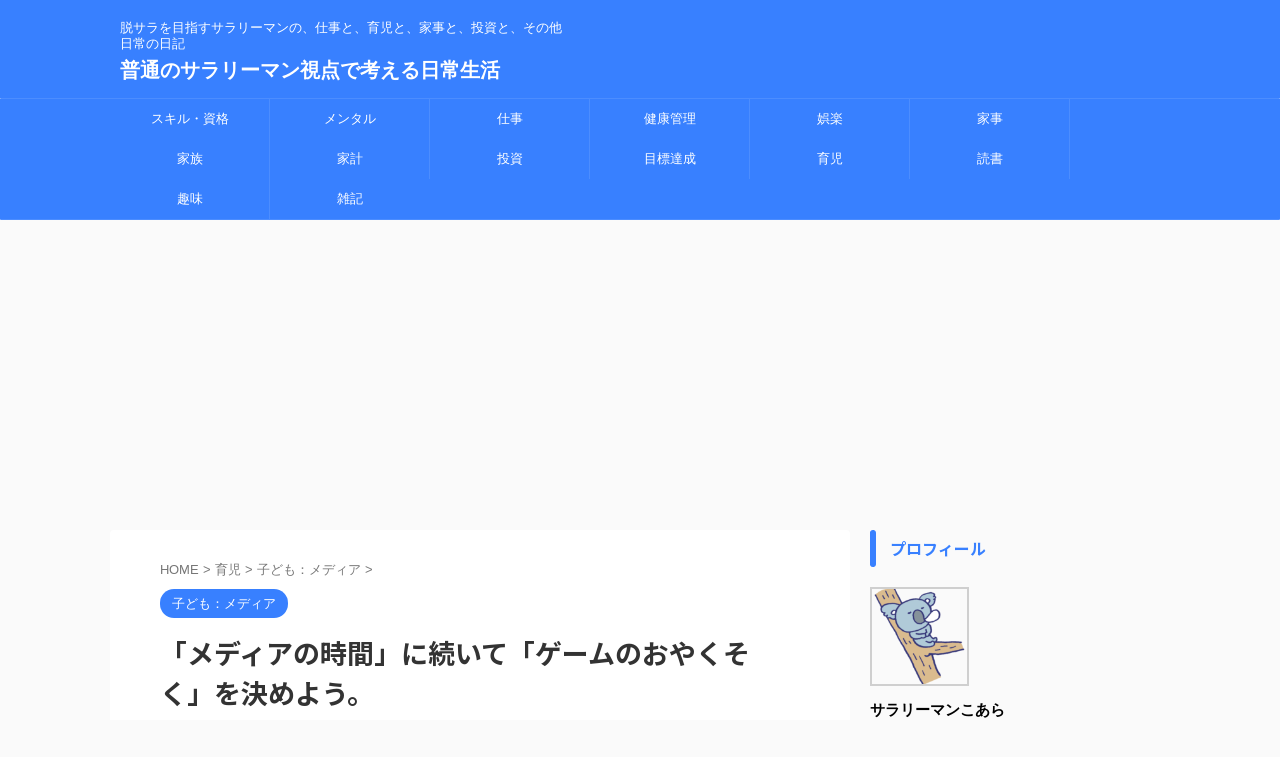

--- FILE ---
content_type: text/html; charset=UTF-8
request_url: https://www.w-father.net/2021/08/24/child-75/
body_size: 20842
content:

<!DOCTYPE html>
<!--[if lt IE 7]>
<html class="ie6" lang="ja"> <![endif]-->
<!--[if IE 7]>
<html class="i7" lang="ja"> <![endif]-->
<!--[if IE 8]>
<html class="ie" lang="ja"> <![endif]-->
<!--[if gt IE 8]><!-->
<html lang="ja" class="s-navi-search-overlay ">
	<!--<![endif]-->
	<head prefix="og: http://ogp.me/ns# fb: http://ogp.me/ns/fb# article: http://ogp.me/ns/article#">
				<meta charset="UTF-8" >
		<meta name="viewport" content="width=device-width,initial-scale=1.0,user-scalable=no,viewport-fit=cover">
		<meta name="format-detection" content="telephone=no" >
		<meta name="referrer" content="no-referrer-when-downgrade"/>

		
		<link rel="alternate" type="application/rss+xml" title="普通のサラリーマン視点で考える日常生活 RSS Feed" href="https://www.w-father.net/feed/" />
		<link rel="pingback" href="https://www.w-father.net/xmlrpc.php" >
		<!--[if lt IE 9]>
		<script src="https://www.w-father.net/wp-content/themes/affinger/js/html5shiv.js"></script>
		<![endif]-->
				<meta name='robots' content='max-image-preview:large' />
	<style>img:is([sizes="auto" i], [sizes^="auto," i]) { contain-intrinsic-size: 3000px 1500px }</style>
	<title>「メディアの時間」に続いて「ゲームのおやくそく」を決めよう。 - 普通のサラリーマン視点で考える日常生活</title>
<link rel='dns-prefetch' href='//ajax.googleapis.com' />
<link rel='dns-prefetch' href='//www.googletagmanager.com' />
<script type="text/javascript">
/* <![CDATA[ */
window._wpemojiSettings = {"baseUrl":"https:\/\/s.w.org\/images\/core\/emoji\/16.0.1\/72x72\/","ext":".png","svgUrl":"https:\/\/s.w.org\/images\/core\/emoji\/16.0.1\/svg\/","svgExt":".svg","source":{"concatemoji":"https:\/\/www.w-father.net\/wp-includes\/js\/wp-emoji-release.min.js?ver=6.8.2"}};
/*! This file is auto-generated */
!function(s,n){var o,i,e;function c(e){try{var t={supportTests:e,timestamp:(new Date).valueOf()};sessionStorage.setItem(o,JSON.stringify(t))}catch(e){}}function p(e,t,n){e.clearRect(0,0,e.canvas.width,e.canvas.height),e.fillText(t,0,0);var t=new Uint32Array(e.getImageData(0,0,e.canvas.width,e.canvas.height).data),a=(e.clearRect(0,0,e.canvas.width,e.canvas.height),e.fillText(n,0,0),new Uint32Array(e.getImageData(0,0,e.canvas.width,e.canvas.height).data));return t.every(function(e,t){return e===a[t]})}function u(e,t){e.clearRect(0,0,e.canvas.width,e.canvas.height),e.fillText(t,0,0);for(var n=e.getImageData(16,16,1,1),a=0;a<n.data.length;a++)if(0!==n.data[a])return!1;return!0}function f(e,t,n,a){switch(t){case"flag":return n(e,"\ud83c\udff3\ufe0f\u200d\u26a7\ufe0f","\ud83c\udff3\ufe0f\u200b\u26a7\ufe0f")?!1:!n(e,"\ud83c\udde8\ud83c\uddf6","\ud83c\udde8\u200b\ud83c\uddf6")&&!n(e,"\ud83c\udff4\udb40\udc67\udb40\udc62\udb40\udc65\udb40\udc6e\udb40\udc67\udb40\udc7f","\ud83c\udff4\u200b\udb40\udc67\u200b\udb40\udc62\u200b\udb40\udc65\u200b\udb40\udc6e\u200b\udb40\udc67\u200b\udb40\udc7f");case"emoji":return!a(e,"\ud83e\udedf")}return!1}function g(e,t,n,a){var r="undefined"!=typeof WorkerGlobalScope&&self instanceof WorkerGlobalScope?new OffscreenCanvas(300,150):s.createElement("canvas"),o=r.getContext("2d",{willReadFrequently:!0}),i=(o.textBaseline="top",o.font="600 32px Arial",{});return e.forEach(function(e){i[e]=t(o,e,n,a)}),i}function t(e){var t=s.createElement("script");t.src=e,t.defer=!0,s.head.appendChild(t)}"undefined"!=typeof Promise&&(o="wpEmojiSettingsSupports",i=["flag","emoji"],n.supports={everything:!0,everythingExceptFlag:!0},e=new Promise(function(e){s.addEventListener("DOMContentLoaded",e,{once:!0})}),new Promise(function(t){var n=function(){try{var e=JSON.parse(sessionStorage.getItem(o));if("object"==typeof e&&"number"==typeof e.timestamp&&(new Date).valueOf()<e.timestamp+604800&&"object"==typeof e.supportTests)return e.supportTests}catch(e){}return null}();if(!n){if("undefined"!=typeof Worker&&"undefined"!=typeof OffscreenCanvas&&"undefined"!=typeof URL&&URL.createObjectURL&&"undefined"!=typeof Blob)try{var e="postMessage("+g.toString()+"("+[JSON.stringify(i),f.toString(),p.toString(),u.toString()].join(",")+"));",a=new Blob([e],{type:"text/javascript"}),r=new Worker(URL.createObjectURL(a),{name:"wpTestEmojiSupports"});return void(r.onmessage=function(e){c(n=e.data),r.terminate(),t(n)})}catch(e){}c(n=g(i,f,p,u))}t(n)}).then(function(e){for(var t in e)n.supports[t]=e[t],n.supports.everything=n.supports.everything&&n.supports[t],"flag"!==t&&(n.supports.everythingExceptFlag=n.supports.everythingExceptFlag&&n.supports[t]);n.supports.everythingExceptFlag=n.supports.everythingExceptFlag&&!n.supports.flag,n.DOMReady=!1,n.readyCallback=function(){n.DOMReady=!0}}).then(function(){return e}).then(function(){var e;n.supports.everything||(n.readyCallback(),(e=n.source||{}).concatemoji?t(e.concatemoji):e.wpemoji&&e.twemoji&&(t(e.twemoji),t(e.wpemoji)))}))}((window,document),window._wpemojiSettings);
/* ]]> */
</script>
<style id='wp-emoji-styles-inline-css' type='text/css'>

	img.wp-smiley, img.emoji {
		display: inline !important;
		border: none !important;
		box-shadow: none !important;
		height: 1em !important;
		width: 1em !important;
		margin: 0 0.07em !important;
		vertical-align: -0.1em !important;
		background: none !important;
		padding: 0 !important;
	}
</style>
<link rel='stylesheet' id='wp-block-library-css' href='https://www.w-father.net/wp-includes/css/dist/block-library/style.min.css?ver=6.8.2' type='text/css' media='all' />
<style id='classic-theme-styles-inline-css' type='text/css'>
/*! This file is auto-generated */
.wp-block-button__link{color:#fff;background-color:#32373c;border-radius:9999px;box-shadow:none;text-decoration:none;padding:calc(.667em + 2px) calc(1.333em + 2px);font-size:1.125em}.wp-block-file__button{background:#32373c;color:#fff;text-decoration:none}
</style>
<style id='global-styles-inline-css' type='text/css'>
:root{--wp--preset--aspect-ratio--square: 1;--wp--preset--aspect-ratio--4-3: 4/3;--wp--preset--aspect-ratio--3-4: 3/4;--wp--preset--aspect-ratio--3-2: 3/2;--wp--preset--aspect-ratio--2-3: 2/3;--wp--preset--aspect-ratio--16-9: 16/9;--wp--preset--aspect-ratio--9-16: 9/16;--wp--preset--color--black: #000000;--wp--preset--color--cyan-bluish-gray: #abb8c3;--wp--preset--color--white: #ffffff;--wp--preset--color--pale-pink: #f78da7;--wp--preset--color--vivid-red: #cf2e2e;--wp--preset--color--luminous-vivid-orange: #ff6900;--wp--preset--color--luminous-vivid-amber: #fcb900;--wp--preset--color--light-green-cyan: #eefaff;--wp--preset--color--vivid-green-cyan: #00d084;--wp--preset--color--pale-cyan-blue: #8ed1fc;--wp--preset--color--vivid-cyan-blue: #0693e3;--wp--preset--color--vivid-purple: #9b51e0;--wp--preset--color--soft-red: #e92f3d;--wp--preset--color--light-grayish-red: #fdf0f2;--wp--preset--color--vivid-yellow: #ffc107;--wp--preset--color--very-pale-yellow: #fffde7;--wp--preset--color--very-light-gray: #fafafa;--wp--preset--color--very-dark-gray: #313131;--wp--preset--color--original-color-a: #43a047;--wp--preset--color--original-color-b: #795548;--wp--preset--color--original-color-c: #ec407a;--wp--preset--color--original-color-d: #9e9d24;--wp--preset--gradient--vivid-cyan-blue-to-vivid-purple: linear-gradient(135deg,rgba(6,147,227,1) 0%,rgb(155,81,224) 100%);--wp--preset--gradient--light-green-cyan-to-vivid-green-cyan: linear-gradient(135deg,rgb(122,220,180) 0%,rgb(0,208,130) 100%);--wp--preset--gradient--luminous-vivid-amber-to-luminous-vivid-orange: linear-gradient(135deg,rgba(252,185,0,1) 0%,rgba(255,105,0,1) 100%);--wp--preset--gradient--luminous-vivid-orange-to-vivid-red: linear-gradient(135deg,rgba(255,105,0,1) 0%,rgb(207,46,46) 100%);--wp--preset--gradient--very-light-gray-to-cyan-bluish-gray: linear-gradient(135deg,rgb(238,238,238) 0%,rgb(169,184,195) 100%);--wp--preset--gradient--cool-to-warm-spectrum: linear-gradient(135deg,rgb(74,234,220) 0%,rgb(151,120,209) 20%,rgb(207,42,186) 40%,rgb(238,44,130) 60%,rgb(251,105,98) 80%,rgb(254,248,76) 100%);--wp--preset--gradient--blush-light-purple: linear-gradient(135deg,rgb(255,206,236) 0%,rgb(152,150,240) 100%);--wp--preset--gradient--blush-bordeaux: linear-gradient(135deg,rgb(254,205,165) 0%,rgb(254,45,45) 50%,rgb(107,0,62) 100%);--wp--preset--gradient--luminous-dusk: linear-gradient(135deg,rgb(255,203,112) 0%,rgb(199,81,192) 50%,rgb(65,88,208) 100%);--wp--preset--gradient--pale-ocean: linear-gradient(135deg,rgb(255,245,203) 0%,rgb(182,227,212) 50%,rgb(51,167,181) 100%);--wp--preset--gradient--electric-grass: linear-gradient(135deg,rgb(202,248,128) 0%,rgb(113,206,126) 100%);--wp--preset--gradient--midnight: linear-gradient(135deg,rgb(2,3,129) 0%,rgb(40,116,252) 100%);--wp--preset--font-size--small: .8em;--wp--preset--font-size--medium: 20px;--wp--preset--font-size--large: 1.5em;--wp--preset--font-size--x-large: 42px;--wp--preset--font-size--st-regular: 1em;--wp--preset--font-size--huge: 3em;--wp--preset--spacing--20: 0.44rem;--wp--preset--spacing--30: 0.67rem;--wp--preset--spacing--40: 1rem;--wp--preset--spacing--50: 1.5rem;--wp--preset--spacing--60: 2.25rem;--wp--preset--spacing--70: 3.38rem;--wp--preset--spacing--80: 5.06rem;--wp--preset--shadow--natural: 6px 6px 9px rgba(0, 0, 0, 0.2);--wp--preset--shadow--deep: 12px 12px 50px rgba(0, 0, 0, 0.4);--wp--preset--shadow--sharp: 6px 6px 0px rgba(0, 0, 0, 0.2);--wp--preset--shadow--outlined: 6px 6px 0px -3px rgba(255, 255, 255, 1), 6px 6px rgba(0, 0, 0, 1);--wp--preset--shadow--crisp: 6px 6px 0px rgba(0, 0, 0, 1);}:where(.is-layout-flex){gap: 0.5em;}:where(.is-layout-grid){gap: 0.5em;}body .is-layout-flex{display: flex;}.is-layout-flex{flex-wrap: wrap;align-items: center;}.is-layout-flex > :is(*, div){margin: 0;}body .is-layout-grid{display: grid;}.is-layout-grid > :is(*, div){margin: 0;}:where(.wp-block-columns.is-layout-flex){gap: 2em;}:where(.wp-block-columns.is-layout-grid){gap: 2em;}:where(.wp-block-post-template.is-layout-flex){gap: 1.25em;}:where(.wp-block-post-template.is-layout-grid){gap: 1.25em;}.has-black-color{color: var(--wp--preset--color--black) !important;}.has-cyan-bluish-gray-color{color: var(--wp--preset--color--cyan-bluish-gray) !important;}.has-white-color{color: var(--wp--preset--color--white) !important;}.has-pale-pink-color{color: var(--wp--preset--color--pale-pink) !important;}.has-vivid-red-color{color: var(--wp--preset--color--vivid-red) !important;}.has-luminous-vivid-orange-color{color: var(--wp--preset--color--luminous-vivid-orange) !important;}.has-luminous-vivid-amber-color{color: var(--wp--preset--color--luminous-vivid-amber) !important;}.has-light-green-cyan-color{color: var(--wp--preset--color--light-green-cyan) !important;}.has-vivid-green-cyan-color{color: var(--wp--preset--color--vivid-green-cyan) !important;}.has-pale-cyan-blue-color{color: var(--wp--preset--color--pale-cyan-blue) !important;}.has-vivid-cyan-blue-color{color: var(--wp--preset--color--vivid-cyan-blue) !important;}.has-vivid-purple-color{color: var(--wp--preset--color--vivid-purple) !important;}.has-black-background-color{background-color: var(--wp--preset--color--black) !important;}.has-cyan-bluish-gray-background-color{background-color: var(--wp--preset--color--cyan-bluish-gray) !important;}.has-white-background-color{background-color: var(--wp--preset--color--white) !important;}.has-pale-pink-background-color{background-color: var(--wp--preset--color--pale-pink) !important;}.has-vivid-red-background-color{background-color: var(--wp--preset--color--vivid-red) !important;}.has-luminous-vivid-orange-background-color{background-color: var(--wp--preset--color--luminous-vivid-orange) !important;}.has-luminous-vivid-amber-background-color{background-color: var(--wp--preset--color--luminous-vivid-amber) !important;}.has-light-green-cyan-background-color{background-color: var(--wp--preset--color--light-green-cyan) !important;}.has-vivid-green-cyan-background-color{background-color: var(--wp--preset--color--vivid-green-cyan) !important;}.has-pale-cyan-blue-background-color{background-color: var(--wp--preset--color--pale-cyan-blue) !important;}.has-vivid-cyan-blue-background-color{background-color: var(--wp--preset--color--vivid-cyan-blue) !important;}.has-vivid-purple-background-color{background-color: var(--wp--preset--color--vivid-purple) !important;}.has-black-border-color{border-color: var(--wp--preset--color--black) !important;}.has-cyan-bluish-gray-border-color{border-color: var(--wp--preset--color--cyan-bluish-gray) !important;}.has-white-border-color{border-color: var(--wp--preset--color--white) !important;}.has-pale-pink-border-color{border-color: var(--wp--preset--color--pale-pink) !important;}.has-vivid-red-border-color{border-color: var(--wp--preset--color--vivid-red) !important;}.has-luminous-vivid-orange-border-color{border-color: var(--wp--preset--color--luminous-vivid-orange) !important;}.has-luminous-vivid-amber-border-color{border-color: var(--wp--preset--color--luminous-vivid-amber) !important;}.has-light-green-cyan-border-color{border-color: var(--wp--preset--color--light-green-cyan) !important;}.has-vivid-green-cyan-border-color{border-color: var(--wp--preset--color--vivid-green-cyan) !important;}.has-pale-cyan-blue-border-color{border-color: var(--wp--preset--color--pale-cyan-blue) !important;}.has-vivid-cyan-blue-border-color{border-color: var(--wp--preset--color--vivid-cyan-blue) !important;}.has-vivid-purple-border-color{border-color: var(--wp--preset--color--vivid-purple) !important;}.has-vivid-cyan-blue-to-vivid-purple-gradient-background{background: var(--wp--preset--gradient--vivid-cyan-blue-to-vivid-purple) !important;}.has-light-green-cyan-to-vivid-green-cyan-gradient-background{background: var(--wp--preset--gradient--light-green-cyan-to-vivid-green-cyan) !important;}.has-luminous-vivid-amber-to-luminous-vivid-orange-gradient-background{background: var(--wp--preset--gradient--luminous-vivid-amber-to-luminous-vivid-orange) !important;}.has-luminous-vivid-orange-to-vivid-red-gradient-background{background: var(--wp--preset--gradient--luminous-vivid-orange-to-vivid-red) !important;}.has-very-light-gray-to-cyan-bluish-gray-gradient-background{background: var(--wp--preset--gradient--very-light-gray-to-cyan-bluish-gray) !important;}.has-cool-to-warm-spectrum-gradient-background{background: var(--wp--preset--gradient--cool-to-warm-spectrum) !important;}.has-blush-light-purple-gradient-background{background: var(--wp--preset--gradient--blush-light-purple) !important;}.has-blush-bordeaux-gradient-background{background: var(--wp--preset--gradient--blush-bordeaux) !important;}.has-luminous-dusk-gradient-background{background: var(--wp--preset--gradient--luminous-dusk) !important;}.has-pale-ocean-gradient-background{background: var(--wp--preset--gradient--pale-ocean) !important;}.has-electric-grass-gradient-background{background: var(--wp--preset--gradient--electric-grass) !important;}.has-midnight-gradient-background{background: var(--wp--preset--gradient--midnight) !important;}.has-small-font-size{font-size: var(--wp--preset--font-size--small) !important;}.has-medium-font-size{font-size: var(--wp--preset--font-size--medium) !important;}.has-large-font-size{font-size: var(--wp--preset--font-size--large) !important;}.has-x-large-font-size{font-size: var(--wp--preset--font-size--x-large) !important;}
:where(.wp-block-post-template.is-layout-flex){gap: 1.25em;}:where(.wp-block-post-template.is-layout-grid){gap: 1.25em;}
:where(.wp-block-columns.is-layout-flex){gap: 2em;}:where(.wp-block-columns.is-layout-grid){gap: 2em;}
:root :where(.wp-block-pullquote){font-size: 1.5em;line-height: 1.6;}
</style>
<link rel='stylesheet' id='normalize-css' href='https://www.w-father.net/wp-content/themes/affinger/css/normalize.css?ver=1.5.9' type='text/css' media='all' />
<link rel='stylesheet' id='st_svg-css' href='https://www.w-father.net/wp-content/themes/affinger/st_svg/style.css?ver=6.8.2' type='text/css' media='all' />
<link rel='stylesheet' id='slick-css' href='https://www.w-father.net/wp-content/themes/affinger/vendor/slick/slick.css?ver=1.8.0' type='text/css' media='all' />
<link rel='stylesheet' id='slick-theme-css' href='https://www.w-father.net/wp-content/themes/affinger/vendor/slick/slick-theme.css?ver=1.8.0' type='text/css' media='all' />
<link rel='stylesheet' id='fonts-googleapis-notosansjp-css' href='//fonts.googleapis.com/css?family=Noto+Sans+JP%3A400%2C700&#038;display=swap&#038;subset=japanese&#038;ver=6.8.2' type='text/css' media='all' />
<link rel='stylesheet' id='style-css' href='https://www.w-father.net/wp-content/themes/affinger/style.css?ver=6.8.2' type='text/css' media='all' />
<link rel='stylesheet' id='single-css' href='https://www.w-father.net/wp-content/themes/affinger/st-rankcss.php' type='text/css' media='all' />
<link rel='stylesheet' id='fancybox-css' href='https://www.w-father.net/wp-content/plugins/easy-fancybox/fancybox/1.5.4/jquery.fancybox.min.css?ver=6.8.2' type='text/css' media='screen' />
<style id='fancybox-inline-css' type='text/css'>
#fancybox-outer{background:#ffffff}#fancybox-content{background:#ffffff;border-color:#ffffff;color:#000000;}#fancybox-title,#fancybox-title-float-main{color:#fff}
</style>
<link rel='stylesheet' id='st-themecss-css' href='https://www.w-father.net/wp-content/themes/affinger/st-themecss-loader.php?ver=6.8.2' type='text/css' media='all' />
<script type="text/javascript" src="//ajax.googleapis.com/ajax/libs/jquery/1.11.3/jquery.min.js?ver=1.11.3" id="jquery-js"></script>

<!-- Site Kit によって追加された Google タグ（gtag.js）スニペット -->
<!-- Google アナリティクス スニペット (Site Kit が追加) -->
<script type="text/javascript" src="https://www.googletagmanager.com/gtag/js?id=GT-TWQVDRS" id="google_gtagjs-js" async></script>
<script type="text/javascript" id="google_gtagjs-js-after">
/* <![CDATA[ */
window.dataLayer = window.dataLayer || [];function gtag(){dataLayer.push(arguments);}
gtag("set","linker",{"domains":["www.w-father.net"]});
gtag("js", new Date());
gtag("set", "developer_id.dZTNiMT", true);
gtag("config", "GT-TWQVDRS");
 window._googlesitekit = window._googlesitekit || {}; window._googlesitekit.throttledEvents = []; window._googlesitekit.gtagEvent = (name, data) => { var key = JSON.stringify( { name, data } ); if ( !! window._googlesitekit.throttledEvents[ key ] ) { return; } window._googlesitekit.throttledEvents[ key ] = true; setTimeout( () => { delete window._googlesitekit.throttledEvents[ key ]; }, 5 ); gtag( "event", name, { ...data, event_source: "site-kit" } ); }; 
/* ]]> */
</script>
<link rel="https://api.w.org/" href="https://www.w-father.net/wp-json/" /><link rel="alternate" title="JSON" type="application/json" href="https://www.w-father.net/wp-json/wp/v2/posts/3195" /><link rel='shortlink' href='https://www.w-father.net/?p=3195' />
<link rel="alternate" title="oEmbed (JSON)" type="application/json+oembed" href="https://www.w-father.net/wp-json/oembed/1.0/embed?url=https%3A%2F%2Fwww.w-father.net%2F2021%2F08%2F24%2Fchild-75%2F" />
<link rel="alternate" title="oEmbed (XML)" type="text/xml+oembed" href="https://www.w-father.net/wp-json/oembed/1.0/embed?url=https%3A%2F%2Fwww.w-father.net%2F2021%2F08%2F24%2Fchild-75%2F&#038;format=xml" />
<meta name="generator" content="Site Kit by Google 1.170.0" /><meta name="robots" content="index, follow" />
<meta name="thumbnail" content="https://www.w-father.net/wp-content/uploads/2022/11/アイキャッチ　育児.png">
<meta name="google-site-verification" content="kFP3QzaIxNhAp1T3HFOMe4VV76N35JZfvD13GuLjAVc" />
<script async src="//pagead2.googlesyndication.com/pagead/js/adsbygoogle.js"></script>
<script>
     (adsbygoogle = window.adsbygoogle || []).push({
          google_ad_client: "ca-pub-6541372579999513",
          enable_page_level_ads: true
     });
</script>
<link rel="canonical" href="https://www.w-father.net/2021/08/24/child-75/" />
		
<!-- OGP -->

<meta property="og:type" content="article">
<meta property="og:title" content="「メディアの時間」に続いて「ゲームのおやくそく」を決めよう。">
<meta property="og:url" content="https://www.w-father.net/2021/08/24/child-75/">
<meta property="og:description" content="こんばんは、サラリーマンこあらです。 昨日の「メディアの時間」の考え方に続いて、今日は子どもの「ゲームのおやくそく」について。 &nbsp; 先日の記事で、我が家にニンテンドースイッチが来たという話を">
<meta property="og:site_name" content="普通のサラリーマン視点で考える日常生活">
<meta property="og:image" content="https://www.w-father.net/wp-content/uploads/2022/11/アイキャッチ　育児.png">


	<meta property="article:published_time" content="2021-08-24T23:59:15+09:00" />
			<meta property="article:modified_time" content="2024-01-13T16:01:42+09:00" />
		<meta property="article:author" content="サラリーマンこあら" />

<!-- /OGP -->
		


<script>
	(function (window, document, $, undefined) {
		'use strict';

		var SlideBox = (function () {
			/**
			 * @param $element
			 *
			 * @constructor
			 */
			function SlideBox($element) {
				this._$element = $element;
			}

			SlideBox.prototype.$content = function () {
				return this._$element.find('[data-st-slidebox-content]');
			};

			SlideBox.prototype.$toggle = function () {
				return this._$element.find('[data-st-slidebox-toggle]');
			};

			SlideBox.prototype.$icon = function () {
				return this._$element.find('[data-st-slidebox-icon]');
			};

			SlideBox.prototype.$text = function () {
				return this._$element.find('[data-st-slidebox-text]');
			};

			SlideBox.prototype.is_expanded = function () {
				return !!(this._$element.filter('[data-st-slidebox-expanded="true"]').length);
			};

			SlideBox.prototype.expand = function () {
				var self = this;

				this.$content().slideDown()
					.promise()
					.then(function () {
						var $icon = self.$icon();
						var $text = self.$text();

						$icon.removeClass($icon.attr('data-st-slidebox-icon-collapsed'))
							.addClass($icon.attr('data-st-slidebox-icon-expanded'))

						$text.text($text.attr('data-st-slidebox-text-expanded'))

						self._$element.removeClass('is-collapsed')
							.addClass('is-expanded');

						self._$element.attr('data-st-slidebox-expanded', 'true');
					});
			};

			SlideBox.prototype.collapse = function () {
				var self = this;

				this.$content().slideUp()
					.promise()
					.then(function () {
						var $icon = self.$icon();
						var $text = self.$text();

						$icon.removeClass($icon.attr('data-st-slidebox-icon-expanded'))
							.addClass($icon.attr('data-st-slidebox-icon-collapsed'))

						$text.text($text.attr('data-st-slidebox-text-collapsed'))

						self._$element.removeClass('is-expanded')
							.addClass('is-collapsed');

						self._$element.attr('data-st-slidebox-expanded', 'false');
					});
			};

			SlideBox.prototype.toggle = function () {
				if (this.is_expanded()) {
					this.collapse();
				} else {
					this.expand();
				}
			};

			SlideBox.prototype.add_event_listeners = function () {
				var self = this;

				this.$toggle().on('click', function (event) {
					self.toggle();
				});
			};

			SlideBox.prototype.initialize = function () {
				this.add_event_listeners();
			};

			return SlideBox;
		}());

		function on_ready() {
			var slideBoxes = [];

			$('[data-st-slidebox]').each(function () {
				var $element = $(this);
				var slideBox = new SlideBox($element);

				slideBoxes.push(slideBox);

				slideBox.initialize();
			});

			return slideBoxes;
		}

		$(on_ready);
	}(window, window.document, jQuery));
</script>

	<script>
		(function (window, document, $, undefined) {
			'use strict';

			$(function(){
			$('.post h2:not([class^="is-style-st-heading-custom-"]):not([class*=" is-style-st-heading-custom-"]):not(.st-css-no2) , .h2modoki').wrapInner('<span class="st-dash-design"></span>');
			})
		}(window, window.document, jQuery));
	</script>

<script>
	(function (window, document, $, undefined) {
		'use strict';

		$(function(){
			/* 第一階層のみの目次にクラスを挿入 */
			$("#toc_container:not(:has(ul ul))").addClass("only-toc");
			/* アコーディオンメニュー内のカテゴリにクラス追加 */
			$(".st-ac-box ul:has(.cat-item)").each(function(){
				$(this).addClass("st-ac-cat");
			});
		});
	}(window, window.document, jQuery));
</script>

<script>
	(function (window, document, $, undefined) {
		'use strict';

		$(function(){
									$('.st-star').parent('.rankh4').css('padding-bottom','5px'); // スターがある場合のランキング見出し調整
		});
	}(window, window.document, jQuery));
</script>



	<script>
		(function (window, document, $, undefined) {
			'use strict';

			$(function() {
				$('.is-style-st-paragraph-kaiwa').wrapInner('<span class="st-paragraph-kaiwa-text">');
			});
		}(window, window.document, jQuery));
	</script>

	<script>
		(function (window, document, $, undefined) {
			'use strict';

			$(function() {
				$('.is-style-st-paragraph-kaiwa-b').wrapInner('<span class="st-paragraph-kaiwa-text">');
			});
		}(window, window.document, jQuery));
	</script>

<script>
	/* Gutenbergスタイルを調整 */
	(function (window, document, $, undefined) {
		'use strict';

		$(function() {
			$( '[class^="is-style-st-paragraph-"],[class*=" is-style-st-paragraph-"]' ).wrapInner( '<span class="st-noflex"></span>' );
		});
	}(window, window.document, jQuery));
</script>


			</head>
	<body class="wp-singular post-template-default single single-post postid-3195 single-format-standard wp-theme-affinger not-front-page" >				<div id="st-ami">
				<div id="wrapper" class="">
				<div id="wrapper-in">

					

<header id="">
	<div id="header-full">
		<div id="headbox-bg">
			<div id="headbox">

					<nav id="s-navi" class="pcnone" data-st-nav data-st-nav-type="normal">
		<dl class="acordion is-active" data-st-nav-primary>
			<dt class="trigger">
				<p class="acordion_button"><span class="op op-menu"><i class="st-fa st-svg-menu"></i></span></p>

				
									<div id="st-mobile-logo"></div>
				
				<!-- 追加メニュー -->
				
				<!-- 追加メニュー2 -->
				
			</dt>

			<dd class="acordion_tree">
				<div class="acordion_tree_content">

					

												<div class="menu-%e3%81%a8%e3%82%8a%e3%81%82%e3%81%88%e3%81%9a-container"><ul id="menu-%e3%81%a8%e3%82%8a%e3%81%82%e3%81%88%e3%81%9a" class="menu"><li id="menu-item-3738" class="menu-item menu-item-type-taxonomy menu-item-object-category menu-item-3738"><a href="https://www.w-father.net/category/skill/"><span class="menu-item-label">スキル・資格</span></a></li>
<li id="menu-item-3739" class="menu-item menu-item-type-taxonomy menu-item-object-category menu-item-3739"><a href="https://www.w-father.net/category/mental/"><span class="menu-item-label">メンタル</span></a></li>
<li id="menu-item-3740" class="menu-item menu-item-type-taxonomy menu-item-object-category menu-item-3740"><a href="https://www.w-father.net/category/work/"><span class="menu-item-label">仕事</span></a></li>
<li id="menu-item-3741" class="menu-item menu-item-type-taxonomy menu-item-object-category menu-item-3741"><a href="https://www.w-father.net/category/health/"><span class="menu-item-label">健康管理</span></a></li>
<li id="menu-item-3742" class="menu-item menu-item-type-taxonomy menu-item-object-category menu-item-3742"><a href="https://www.w-father.net/category/play/"><span class="menu-item-label">娯楽</span></a></li>
<li id="menu-item-3743" class="menu-item menu-item-type-taxonomy menu-item-object-category menu-item-3743"><a href="https://www.w-father.net/category/housework/"><span class="menu-item-label">家事</span></a></li>
<li id="menu-item-3744" class="menu-item menu-item-type-taxonomy menu-item-object-category menu-item-3744"><a href="https://www.w-father.net/category/family/"><span class="menu-item-label">家族</span></a></li>
<li id="menu-item-3745" class="menu-item menu-item-type-taxonomy menu-item-object-category menu-item-3745"><a href="https://www.w-father.net/category/account/"><span class="menu-item-label">家計</span></a></li>
<li id="menu-item-3746" class="menu-item menu-item-type-taxonomy menu-item-object-category menu-item-3746"><a href="https://www.w-father.net/category/investment/"><span class="menu-item-label">投資</span></a></li>
<li id="menu-item-3747" class="menu-item menu-item-type-taxonomy menu-item-object-category menu-item-3747"><a href="https://www.w-father.net/category/goal/"><span class="menu-item-label">目標達成</span></a></li>
<li id="menu-item-3748" class="menu-item menu-item-type-taxonomy menu-item-object-category current-post-ancestor menu-item-3748"><a href="https://www.w-father.net/category/child/"><span class="menu-item-label">育児</span></a></li>
<li id="menu-item-3749" class="menu-item menu-item-type-taxonomy menu-item-object-category menu-item-3749"><a href="https://www.w-father.net/category/read/"><span class="menu-item-label">読書</span></a></li>
<li id="menu-item-3750" class="menu-item menu-item-type-taxonomy menu-item-object-category menu-item-3750"><a href="https://www.w-father.net/category/hobby/"><span class="menu-item-label">趣味</span></a></li>
<li id="menu-item-3751" class="menu-item menu-item-type-taxonomy menu-item-object-category menu-item-3751"><a href="https://www.w-father.net/category/other/"><span class="menu-item-label">雑記</span></a></li>
</ul></div>						<div class="clear"></div>

					
				</div>
			</dd>

					</dl>

					</nav>

									<div id="header-l">
						
						<div id="st-text-logo">
							
    
		
			<!-- キャプション -->
			
				          		 	 <p class="descr sitenametop">
           		     	脱サラを目指すサラリーマンの、仕事と、育児と、家事と、投資と、その他日常の日記           			 </p>
				
			
			<!-- ロゴ又はブログ名 -->
			          		  <p class="sitename"><a href="https://www.w-father.net/">
              		                  		    普通のサラリーマン視点で考える日常生活               		           		  </a></p>
        				<!-- ロゴ又はブログ名ここまで -->

		
	
						</div>
					</div><!-- /#header-l -->
				
				<div id="header-r" class="smanone">
					
				</div><!-- /#header-r -->

			</div><!-- /#headbox -->
		</div><!-- /#headbox-bg clearfix -->

		
		
		
		
			

			<div id="gazou-wide">
					<div id="st-menubox">
			<div id="st-menuwide">
				<nav class="smanone clearfix"><ul id="menu-%e3%81%a8%e3%82%8a%e3%81%82%e3%81%88%e3%81%9a-1" class="menu"><li class="menu-item menu-item-type-taxonomy menu-item-object-category menu-item-3738"><a href="https://www.w-father.net/category/skill/">スキル・資格</a></li>
<li class="menu-item menu-item-type-taxonomy menu-item-object-category menu-item-3739"><a href="https://www.w-father.net/category/mental/">メンタル</a></li>
<li class="menu-item menu-item-type-taxonomy menu-item-object-category menu-item-3740"><a href="https://www.w-father.net/category/work/">仕事</a></li>
<li class="menu-item menu-item-type-taxonomy menu-item-object-category menu-item-3741"><a href="https://www.w-father.net/category/health/">健康管理</a></li>
<li class="menu-item menu-item-type-taxonomy menu-item-object-category menu-item-3742"><a href="https://www.w-father.net/category/play/">娯楽</a></li>
<li class="menu-item menu-item-type-taxonomy menu-item-object-category menu-item-3743"><a href="https://www.w-father.net/category/housework/">家事</a></li>
<li class="menu-item menu-item-type-taxonomy menu-item-object-category menu-item-3744"><a href="https://www.w-father.net/category/family/">家族</a></li>
<li class="menu-item menu-item-type-taxonomy menu-item-object-category menu-item-3745"><a href="https://www.w-father.net/category/account/">家計</a></li>
<li class="menu-item menu-item-type-taxonomy menu-item-object-category menu-item-3746"><a href="https://www.w-father.net/category/investment/">投資</a></li>
<li class="menu-item menu-item-type-taxonomy menu-item-object-category menu-item-3747"><a href="https://www.w-father.net/category/goal/">目標達成</a></li>
<li class="menu-item menu-item-type-taxonomy menu-item-object-category current-post-ancestor menu-item-3748"><a href="https://www.w-father.net/category/child/">育児</a></li>
<li class="menu-item menu-item-type-taxonomy menu-item-object-category menu-item-3749"><a href="https://www.w-father.net/category/read/">読書</a></li>
<li class="menu-item menu-item-type-taxonomy menu-item-object-category menu-item-3750"><a href="https://www.w-father.net/category/hobby/">趣味</a></li>
<li class="menu-item menu-item-type-taxonomy menu-item-object-category menu-item-3751"><a href="https://www.w-father.net/category/other/">雑記</a></li>
</ul></nav>			</div>
		</div>
										<div id="st-headerbox">
						<div id="st-header">
						</div>
					</div>
									</div>
		
	</div><!-- #header-full -->

	





</header>

					<div id="content-w">

						
						
	
			<div id="st-header-post-under-box" class="st-header-post-no-data "
		     style="">
			<div class="st-dark-cover">
							</div>
		</div>
	
<div id="content" class="clearfix">
	<div id="contentInner">
		<main>
			<article>
									<div id="post-3195" class="st-post post-3195 post type-post status-publish format-standard has-post-thumbnail hentry category-media">
				
					
																
					
					<!--ぱんくず -->
											<div
							id="breadcrumb">
							<ol itemscope itemtype="http://schema.org/BreadcrumbList">
								<li itemprop="itemListElement" itemscope itemtype="http://schema.org/ListItem">
									<a href="https://www.w-father.net" itemprop="item">
										<span itemprop="name">HOME</span>
									</a>
									&gt;
									<meta itemprop="position" content="1"/>
								</li>

								
																	<li itemprop="itemListElement" itemscope itemtype="http://schema.org/ListItem">
										<a href="https://www.w-father.net/category/child/" itemprop="item">
											<span
												itemprop="name">育児</span>
										</a>
										&gt;
										<meta itemprop="position" content="2"/>
									</li>
																										<li itemprop="itemListElement" itemscope itemtype="http://schema.org/ListItem">
										<a href="https://www.w-father.net/category/child/media/" itemprop="item">
											<span
												itemprop="name">子ども：メディア</span>
										</a>
										&gt;
										<meta itemprop="position" content="3"/>
									</li>
																								</ol>

													</div>
										<!--/ ぱんくず -->

					<!--ループ開始 -->
										
																									<p class="st-catgroup">
								<a href="https://www.w-father.net/category/child/media/" title="View all posts in 子ども：メディア" rel="category tag"><span class="catname st-catid100">子ども：メディア</span></a>							</p>
						
						<h1 class="entry-title">「メディアの時間」に続いて「ゲームのおやくそく」を決めよう。</h1>

						
	<div class="blogbox ">
		<p><span class="kdate">
								<i class="st-fa st-svg-clock-o"></i><time class="updated" datetime="2021-08-24T23:59:15+0900">2021年8月24日</time>
						</span></p>
	</div>
					
																		<div id="text-8" class="st-widgets-box post-widgets-middle widget_text">			<div class="textwidget"><p><script type="text/javascript">rakuten_design="slide";rakuten_affiliateId="0f5d4110.b5251451.0f5d4111.f263437e";rakuten_items="ctsmatch";rakuten_genreId="0";rakuten_size="336x280";rakuten_target="_blank";rakuten_theme="gray";rakuten_border="off";rakuten_auto_mode="on";rakuten_genre_title="off";rakuten_recommend="on";rakuten_ts="1751878061106";</script><script type="text/javascript" src="https://xml.affiliate.rakuten.co.jp/widget/js/rakuten_widget.js?20230106"></script></p>
</div>
		</div>											
					
					<div class="mainbox">
						<div id="nocopy" ><!-- コピー禁止エリアここから -->
							
							
							
							<div class="entry-content">
								<p>こんばんは、サラリーマンこあらです。</p>
<p>昨日の「メディアの時間」の考え方に続いて、今日は子どもの「ゲームのおやくそく」について。</p>
<p>&nbsp;</p>
<p>先日の記事で、我が家にニンテンドースイッチが来たという話をしました。</p>
<p>&nbsp;</p>
<p>で。</p>
<p>当然、「ゲームをするときのおやくそくを決めましょう」という話になる。</p>
<p>&nbsp;</p>
<p>これは、長女と一緒に話し合って、大枠は決めました。</p>
<p>↓こんな感じで。</p>
<div class="st-mybox  has-title st-mybox-class" style="background:#ffffff;border-color:#BDBDBD;border-width:2px;border-radius:5px;margin: 25px 0 25px 0;"><p class="st-mybox-title" style="color:#757575;font-weight:bold;background: #ffffff;"><i class="st-fa fa-check-circle st-css-no" aria-hidden="true"></i>ゲームのルール</p><div class="st-in-mybox">
<ul>
<li>ゲームは１日、１時間まで。</li>
<li>３０分ゲームをしたら、１０分以上の休憩をする。</li>
<li>６０分ゲームをしたら、その後３０分はメディア禁止。</li>
<li>その日の宿題を全て終了させてから、ゲームをする。</li>
<li>ご飯の前は、ママと相談して、するかどうか決める。</li>
<li>おやくそくを破ったら、次の日はゲーム禁止。</li>
</ul>
</div></div>
<p>&nbsp;</p>
<p>まぁ、妥当な内容ですね。</p>
<p>ただ、ここにも、妻と私で、意見の食い違いがあるんですよね（笑）</p>
<p>&nbsp;</p>
<h3>意見の相違１：ゲームとは？</h3>
<p>最初、ゲームのおやくそくは、私と長女で話をして、決めていたんです。</p>
<p>が、妻が「このおやくそくには、スマホゲームも、当然、入るんだよね？」と言い出した。</p>
<p>&nbsp;</p>
<p>え？</p>
<p>そこまでは想定していないけど？</p>
<p>ニンテンドースイッチのみ、想定していたけど？</p>
<p>&nbsp;</p>
<p>ニンテンドースイッチは、長女が自分のお金で購入した、長女のもの。</p>
<p>一方、スマホは、私のもの。</p>
<p>&nbsp;</p>
<p>そのため、ニンテンドースイッチをするときのルールは決めておかないと、ダラダラしてしまう危険性があるので、今回、考えた。</p>
<p>一方、スマホは私のものなので、させるかさせないか、使用時間はどれくらいか、というのは、親が一方的に決めることができるものなので、ルールはいらないのでは？</p>
<p>&nbsp;</p>
<p>終いには、「納得できないなら、ルールを見直したら？」とまで言い出した・・・。</p>
<p>いや、そもそも「全てのゲームを含む」なんて想定していないから・・・。</p>
<p>&nbsp;</p>
<p>というわけで、今回の「ゲームのおやくそく」は、ニンテンドースイッチに限定することにしました。</p>
<p>&nbsp;</p>
<h3>意見の相違２：ゲーム時間について</h3>
<p>ゲームの時間に関しての意見の相違のポイントは、以下のとおり。</p>
<ol>
<li>友達の家に遊びに行った時のゲームをした時間は、「ゲームの時間」に入るのか？</li>
<li>次女がゲームをしたい、と言ってゲームをした時間は、「ゲームの時間」に入るのか？</li>
<li>家族みんなでパーティーゲームをしたくて、親から誘ってゲームをした時間は、「ゲームの時間」に入るのか？</li>
</ol>
<p>&nbsp;</p>
<p>これらのことについて、</p>
<p>私は、「ゲームの時間には含めなくて良い」という考え。</p>
<p>妻は、「全てゲームの時間に含める」という考え。</p>
<p>&nbsp;</p>
<p>とりあえず、上記の「１．」については、小学校１年生だし、まだまだ先の話になりそう。</p>
<p>なので、その日の様子とかを聞きながら判断すればいいかなー、くらいのレベルで決着。</p>
<p>&nbsp;</p>
<p>「２．」についても、まだ、長女と次女が別々のゲームをしたいわけではないので、考えなくても良いかなーと。</p>
<p>ただ、次女が自分の１人プレイ用のゲームをし始めたら、長女と次女それぞれのゲーム時間を決める必要がありそうだ、という方向で決着。</p>
<p>ただし！</p>
<p>例えば、長女が次女をそそのかして、「ゲームやりたい」と言わせる場合は、長女のゲーム時間としてカウントするということで、異論なし。</p>
<p>&nbsp;</p>
<p>問題は「３．」。</p>
<p>これ、メディアの時間を決める時にも話題になりましたけどね。</p>
<p>子どもが自ら「ゲームしたい」といってやる場合は、当然、長女の持ち時間を消化する必要があります。</p>
<p>でも、家族団らんの一環として、親が「ゲームをしよう！」と誘った場合は、入れなくても良いんじゃない？</p>
<p>&nbsp;</p>
<p>妻は、これこそ、ゲーム時間に含めたい様子だけど。</p>
<p>何でもかんでも含めてしまうと、あとあと、縛りがきつすぎて身動きが出来なくなる気がする。</p>
<p>&nbsp;</p>
<p>なので、私の整理はこれ。</p>
<div class="st-mybox  has-title st-mybox-class" style="background:#ffffff;border-color:#BDBDBD;border-width:2px;border-radius:5px;margin: 25px 0 25px 0;"><p class="st-mybox-title" style="color:#757575;font-weight:bold;background: #ffffff;"><i class="st-fa fa-check-circle st-css-no" aria-hidden="true"></i>親が誘った場合のゲーム時間</p><div class="st-in-mybox">
<ul>
<li>私と妻の「ゲーム時間」という整理で、１日１時間を割り当て。</li>
<li>この場合のゲームは、長女のゲーム時間には含めない。</li>
</ul>
</div></div>
<p>&nbsp;</p>
<p>こうしておけば、家族団らんとしてのゲームが可能になるし、長女の友達が来た場合や、特別にゲームしても良いよっていうときに、「パパとママのゲーム時間を、使っても良いよ」という言い方が可能になる。</p>
<p>イメージとしては、CO2排出権みたいな感じ。</p>
<p>つまり、「今日だけ特別ね。」なんていう、親の主観による特別ルールを発動することが少なくなり、仮に発動した場合でも、時間を６０分と限定できるし、親としても、後々、身動きがとりやすくなる。</p>
<p>&nbsp;</p>
<p>という説明をして、これも、妻に「ゲーム時間には含めない」方向で、納得してもらいました。</p>
<p>&nbsp;</p>
<p>&nbsp;</p>
<p>とまぁ、こんな感じで。</p>
<p>夫婦での考えのすり合わせを、かなりやりました。</p>
<p>&nbsp;</p>
<p>これをしておかないと、夫婦で意見が食い違って、けんかになる。</p>
<p>子どものゲームの話なのに、親がけんかするという、何とも馬鹿くさいことになります。</p>
<p>&nbsp;</p>
<p>特に、「自分はこうだ！」という考え方を持ち、そこから外れると、あからさまに不機嫌な態度をとってくる妻なので、この意見のすり合わせは、とっても大事！</p>
<p>&nbsp;</p>
							</div>
						</div><!-- コピー禁止エリアここまで -->

												
					<div class="adbox">
				
							
	
									<div style="padding-top:10px;">
						
		
	
					</div>
							</div>
			

																					<div id="text-3" class="st-widgets-box post-widgets-bottom widget_text">			<div class="textwidget"><p><strong>↓↓↓↓応援、お願いします♪↓↓↓↓</strong></p>
<p><a href="https://salaryman.blogmura.com/ranking/in?p_cid=10967054" target="_blank" rel="noopener"><img decoding="async" src="https://b.blogmura.com/salaryman/88_31.gif" alt="にほんブログ村 サラリーマン日記ブログへ" width="88" height="31" border="0" /></a><br />
<a href="https://salaryman.blogmura.com/ranking/in?p_cid=10967054">にほんブログ村</a></p>
</div>
		</div><div id="text-5" class="st-widgets-box post-widgets-bottom widget_text">			<div class="textwidget"><p><script type="text/javascript">amzn_assoc_ad_type ="responsive_search_widget"; amzn_assoc_tracking_id ="w-father-22"; amzn_assoc_marketplace ="amazon"; amzn_assoc_region ="JP"; amzn_assoc_placement =""; amzn_assoc_search_type = "search_widget";amzn_assoc_width ="auto"; amzn_assoc_height ="auto"; amzn_assoc_default_search_category =""; amzn_assoc_default_search_key ="";amzn_assoc_theme ="light"; amzn_assoc_bg_color ="FFFFFF"; </script><script src="//z-fe.amazon-adsystem.com/widgets/q?ServiceVersion=20070822&Operation=GetScript&ID=OneJS&WS=1&Marketplace=JP"></script></p>
</div>
		</div><div id="text-7" class="st-widgets-box post-widgets-bottom widget_text">			<div class="textwidget"><p><a href="https://hb.afl.rakuten.co.jp/hsc/4a10f25e.11d0fb21.175e92b5.01926966/_RTLink112702?link_type=pict&ut=eyJwYWdlIjoic2hvcCIsInR5cGUiOiJwaWN0IiwiY29sIjoxLCJjYXQiOiIxMDIiLCJiYW4iOjE1MjQxNTEsImFtcCI6ZmFsc2V9" target="_blank" rel="nofollow sponsored noopener" style="word-wrap:break-word;"><img decoding="async" src="https://hbb.afl.rakuten.co.jp/hsb/4a10f25e.11d0fb21.175e92b5.01926966/?me_id=1&me_adv_id=1524151&t=pict" border="0" style="margin:2px" alt="" title=""></a></p>
</div>
		</div>													
					</div><!-- .mainboxここまで -->

																
					
					
	
	<div class="sns st-sns-singular">
	<ul class="clearfix">
					<!--ツイートボタン-->
			<li class="twitter">
			<a rel="nofollow" onclick="window.open('//twitter.com/intent/tweet?url=https%3A%2F%2Fwww.w-father.net%2F2021%2F08%2F24%2Fchild-75%2F&text=%E3%80%8C%E3%83%A1%E3%83%87%E3%82%A3%E3%82%A2%E3%81%AE%E6%99%82%E9%96%93%E3%80%8D%E3%81%AB%E7%B6%9A%E3%81%84%E3%81%A6%E3%80%8C%E3%82%B2%E3%83%BC%E3%83%A0%E3%81%AE%E3%81%8A%E3%82%84%E3%81%8F%E3%81%9D%E3%81%8F%E3%80%8D%E3%82%92%E6%B1%BA%E3%82%81%E3%82%88%E3%81%86%E3%80%82&tw_p=tweetbutton', '', 'width=500,height=450'); return false;"><i class="st-fa st-svg-twitter"></i><span class="snstext " >Twitter</span></a>
			</li>
		
					<!--シェアボタン-->
			<li class="facebook">
			<a href="//www.facebook.com/sharer.php?src=bm&u=https%3A%2F%2Fwww.w-father.net%2F2021%2F08%2F24%2Fchild-75%2F&t=%E3%80%8C%E3%83%A1%E3%83%87%E3%82%A3%E3%82%A2%E3%81%AE%E6%99%82%E9%96%93%E3%80%8D%E3%81%AB%E7%B6%9A%E3%81%84%E3%81%A6%E3%80%8C%E3%82%B2%E3%83%BC%E3%83%A0%E3%81%AE%E3%81%8A%E3%82%84%E3%81%8F%E3%81%9D%E3%81%8F%E3%80%8D%E3%82%92%E6%B1%BA%E3%82%81%E3%82%88%E3%81%86%E3%80%82" target="_blank" rel="nofollow noopener"><i class="st-fa st-svg-facebook"></i><span class="snstext " >Share</span>
			</a>
			</li>
		
					<!--ポケットボタン-->
			<li class="pocket">
			<a rel="nofollow" onclick="window.open('//getpocket.com/edit?url=https%3A%2F%2Fwww.w-father.net%2F2021%2F08%2F24%2Fchild-75%2F&title=%E3%80%8C%E3%83%A1%E3%83%87%E3%82%A3%E3%82%A2%E3%81%AE%E6%99%82%E9%96%93%E3%80%8D%E3%81%AB%E7%B6%9A%E3%81%84%E3%81%A6%E3%80%8C%E3%82%B2%E3%83%BC%E3%83%A0%E3%81%AE%E3%81%8A%E3%82%84%E3%81%8F%E3%81%9D%E3%81%8F%E3%80%8D%E3%82%92%E6%B1%BA%E3%82%81%E3%82%88%E3%81%86%E3%80%82', '', 'width=500,height=350'); return false;"><i class="st-fa st-svg-get-pocket"></i><span class="snstext " >Pocket</span></a></li>
		
					<!--はてブボタン-->
			<li class="hatebu">
				<a href="//b.hatena.ne.jp/entry/https://www.w-father.net/2021/08/24/child-75/" class="hatena-bookmark-button" data-hatena-bookmark-layout="simple" title="「メディアの時間」に続いて「ゲームのおやくそく」を決めよう。" rel="nofollow"><i class="st-fa st-svg-hateb"></i><span class="snstext " >Hatena</span>
				</a><script type="text/javascript" src="//b.st-hatena.com/js/bookmark_button.js" charset="utf-8" async="async"></script>

			</li>
		
		
					<!--LINEボタン-->
			<li class="line">
			<a href="//line.me/R/msg/text/?%E3%80%8C%E3%83%A1%E3%83%87%E3%82%A3%E3%82%A2%E3%81%AE%E6%99%82%E9%96%93%E3%80%8D%E3%81%AB%E7%B6%9A%E3%81%84%E3%81%A6%E3%80%8C%E3%82%B2%E3%83%BC%E3%83%A0%E3%81%AE%E3%81%8A%E3%82%84%E3%81%8F%E3%81%9D%E3%81%8F%E3%80%8D%E3%82%92%E6%B1%BA%E3%82%81%E3%82%88%E3%81%86%E3%80%82%0Ahttps%3A%2F%2Fwww.w-father.net%2F2021%2F08%2F24%2Fchild-75%2F" target="_blank" rel="nofollow noopener"><i class="st-fa st-svg-line" aria-hidden="true"></i><span class="snstext" >LINE</span></a>
			</li>
		
		
					<!--URLコピーボタン-->
			<li class="share-copy">
			<a href="#" rel="nofollow" data-st-copy-text="「メディアの時間」に続いて「ゲームのおやくそく」を決めよう。 / https://www.w-father.net/2021/08/24/child-75/"><i class="st-fa st-svg-clipboard"></i><span class="snstext" >URLコピー</span></a>
			</li>
		
	</ul>

	</div>

											
											<p class="tagst">
							<i class="st-fa st-svg-folder-open-o" aria-hidden="true"></i>-<a href="https://www.w-father.net/category/child/media/" rel="category tag">子ども：メディア</a><br/>
													</p>
					
					<aside>
						<p class="author" style="display:none;"><a href="https://www.w-father.net/author/fatherblog/" title="サラリーマンこあら" class="vcard author"><span class="fn">author</span></a></p>
																		<!--ループ終了-->

																					<hr class="hrcss">

<div id="comments">
	
		<div id="respond" class="comment-respond">
		<h3 id="reply-title" class="comment-reply-title">comment <small><a rel="nofollow" id="cancel-comment-reply-link" href="/2021/08/24/child-75/#respond" style="display:none;">コメントをキャンセル</a></small></h3><form action="https://www.w-father.net/wp-comments-post.php" method="post" id="commentform" class="comment-form"><p class="comment-notes"><span id="email-notes">メールアドレスが公開されることはありません。</span> <span class="required-field-message"><span class="required">※</span> が付いている欄は必須項目です</span></p><p class="comment-form-comment"><label for="comment">コメント <span class="required">※</span></label> <textarea id="comment" name="comment" cols="45" rows="8" maxlength="65525" required="required"></textarea></p><p class="comment-form-author"><label for="author">名前 <span class="required">※</span></label> <input id="author" name="author" type="text" value="" size="30" maxlength="245" autocomplete="name" required="required" /></p>
<p class="comment-form-email"><label for="email">メール <span class="required">※</span></label> <input id="email" name="email" type="text" value="" size="30" maxlength="100" aria-describedby="email-notes" autocomplete="email" required="required" /></p>
<p class="comment-form-url"><label for="url">サイト</label> <input id="url" name="url" type="text" value="" size="30" maxlength="200" autocomplete="url" /></p>
<p><img src="https://www.w-father.net/wp-content/siteguard/39522467.png" alt="CAPTCHA"></p><p><label for="siteguard_captcha">上に表示された文字を入力してください。</label><br /><input type="text" name="siteguard_captcha" id="siteguard_captcha" class="input" value="" size="10" aria-required="true" /><input type="hidden" name="siteguard_captcha_prefix" id="siteguard_captcha_prefix" value="39522467" /></p><p class="form-submit"><input name="submit" type="submit" id="submit" class="submit" value="送信" /> <input type='hidden' name='comment_post_ID' value='3195' id='comment_post_ID' />
<input type='hidden' name='comment_parent' id='comment_parent' value='0' />
</p><p style="display: none;"><input type="hidden" id="akismet_comment_nonce" name="akismet_comment_nonce" value="d0d613351f" /></p><p style="display: none !important;" class="akismet-fields-container" data-prefix="ak_"><label>&#916;<textarea name="ak_hp_textarea" cols="45" rows="8" maxlength="100"></textarea></label><input type="hidden" id="ak_js_1" name="ak_js" value="40"/><script>document.getElementById( "ak_js_1" ).setAttribute( "value", ( new Date() ).getTime() );</script></p></form>	</div><!-- #respond -->
	</div>


<!-- END singer -->
													
						<!--関連記事-->
						
	
	<h4 class="point"><span class="point-in">関連記事</span></h4>

	
<div class="kanren" data-st-load-more-content
     data-st-load-more-id="d4c0635b-e176-4a57-bde6-1570657afb77">
			
			
						
			<dl class="clearfix">
				<dt><a href="https://www.w-father.net/2021/08/23/child-74/">
						
															<img width="150" height="150" src="https://www.w-father.net/wp-content/uploads/2022/11/アイキャッチ　育児-150x150.png" class="attachment-st_thumb150 size-st_thumb150 wp-post-image" alt="" decoding="async" srcset="https://www.w-father.net/wp-content/uploads/2022/11/アイキャッチ　育児-150x150.png 150w, https://www.w-father.net/wp-content/uploads/2022/11/アイキャッチ　育児-100x100.png 100w" sizes="(max-width: 150px) 100vw, 150px" />							
											</a></dt>
				<dd>
					
	
	<p class="st-catgroup itiran-category">
		<a href="https://www.w-father.net/category/child/media/" title="View all posts in 子ども：メディア" rel="category tag"><span class="catname st-catid100">子ども：メディア</span></a>	</p>

					<h5 class="kanren-t">
						<a href="https://www.w-father.net/2021/08/23/child-74/">また出たよ、「メディアの時間を決めましょう」というお題。</a>
					</h5>

						<div class="st-excerpt smanone">
		<p>こんばんは、サラリーマンこあらです。 ７歳の長女の小学校から、また、出ましたよ。 &nbsp; 「メディアの時間を決めましょう」 &nbsp; という、お題。 &nbsp; 前回、このお題が出されたと ... </p>
	</div>

					
				</dd>
			</dl>
		
			
						
			<dl class="clearfix">
				<dt><a href="https://www.w-father.net/2023/04/18/media/">
						
															<img width="150" height="150" src="https://www.w-father.net/wp-content/uploads/2022/11/アイキャッチ　育児-150x150.png" class="attachment-st_thumb150 size-st_thumb150 wp-post-image" alt="" decoding="async" srcset="https://www.w-father.net/wp-content/uploads/2022/11/アイキャッチ　育児-150x150.png 150w, https://www.w-father.net/wp-content/uploads/2022/11/アイキャッチ　育児-100x100.png 100w" sizes="(max-width: 150px) 100vw, 150px" />							
											</a></dt>
				<dd>
					
	
	<p class="st-catgroup itiran-category">
		<a href="https://www.w-father.net/category/child/media/" title="View all posts in 子ども：メディア" rel="category tag"><span class="catname st-catid100">子ども：メディア</span></a>	</p>

					<h5 class="kanren-t">
						<a href="https://www.w-father.net/2023/04/18/media/">子どものゲームや動画のメディア時間について</a>
					</h5>

						<div class="st-excerpt smanone">
		<p>子どものゲームや動画のメディア時間について、ルールを決めているのに守れない場合、どうするべきか。 メディアの長時間利用のデメリット １日のメディア時間をルール化する効果 １回のメディア時間をルール化す ... </p>
	</div>

					
				</dd>
			</dl>
		
			
						
			<dl class="clearfix">
				<dt><a href="https://www.w-father.net/2021/06/29/child-63/">
						
															<img width="150" height="150" src="https://www.w-father.net/wp-content/uploads/2022/11/アイキャッチ　育児-150x150.png" class="attachment-st_thumb150 size-st_thumb150 wp-post-image" alt="" decoding="async" srcset="https://www.w-father.net/wp-content/uploads/2022/11/アイキャッチ　育児-150x150.png 150w, https://www.w-father.net/wp-content/uploads/2022/11/アイキャッチ　育児-100x100.png 100w" sizes="(max-width: 150px) 100vw, 150px" />							
											</a></dt>
				<dd>
					
	
	<p class="st-catgroup itiran-category">
		<a href="https://www.w-father.net/category/child/media/" title="View all posts in 子ども：メディア" rel="category tag"><span class="catname st-catid100">子ども：メディア</span></a>	</p>

					<h5 class="kanren-t">
						<a href="https://www.w-father.net/2021/06/29/child-63/">「テレビやゲームは１日２時間まで」というルール</a>
					</h5>

						<div class="st-excerpt smanone">
		<p>こんばんは、サラリーマンこあらです。 ７歳の長女が、小学校から手紙をもらってきました。 &nbsp; 「規則正しい生活をしましょう。」 &nbsp; 日々の生活リズムを整えて、早寝、早起き、規則正しい ... </p>
	</div>

					
				</dd>
			</dl>
					</div>


						<!--ページナビ-->
						
<div class="p-navi clearfix">

			<a class="st-prev-link" href="https://www.w-father.net/2021/08/23/child-74/">
			<p class="st-prev">
				<i class="st-svg st-svg-angle-right"></i>
									<img width="60" height="60" src="https://www.w-father.net/wp-content/uploads/2022/11/アイキャッチ　育児-100x100.png" class="attachment-60x60 size-60x60 wp-post-image" alt="" decoding="async" srcset="https://www.w-father.net/wp-content/uploads/2022/11/アイキャッチ　育児-100x100.png 100w, https://www.w-father.net/wp-content/uploads/2022/11/アイキャッチ　育児-150x150.png 150w" sizes="(max-width: 60px) 100vw, 60px" />								<span class="st-prev-title">また出たよ、「メディアの時間を決めましょう」というお題。</span>
			</p>
		</a>
	
			<a class="st-next-link" href="https://www.w-father.net/2021/08/25/fxtrade-86/">
			<p class="st-next">
				<span class="st-prev-title">FX投資、エントリーを逃したー！！</span>
									<img width="60" height="60" src="https://www.w-father.net/wp-content/uploads/2022/11/アイキャッチ　投資-100x100.png" class="attachment-60x60 size-60x60 wp-post-image" alt="" decoding="async" srcset="https://www.w-father.net/wp-content/uploads/2022/11/アイキャッチ　投資-100x100.png 100w, https://www.w-father.net/wp-content/uploads/2022/11/アイキャッチ　投資-150x150.png 150w" sizes="(max-width: 60px) 100vw, 60px" />								<i class="st-svg st-svg-angle-right"></i>
			</p>
		</a>
	</div>

					</aside>

				</div>
				<!--/post-->
			</article>
		</main>
	</div>
	<!-- /#contentInner -->
	<div id="side">
	<aside>

					<div class="side-topad">
				<div id="media_gallery-2" class="side-widgets widget_media_gallery"><p class="st-widgets-title"><span>プロフィール</span></p>
		<style type="text/css">
			#gallery-1 {
				margin: auto;
			}
			#gallery-1 .gallery-item {
				float: left;
				margin-top: 10px;
				text-align: center;
				width: 33%;
			}
			#gallery-1 img {
				border: 2px solid #cfcfcf;
			}
			#gallery-1 .gallery-caption {
				margin-left: 0;
			}
			/* see gallery_shortcode() in wp-includes/media.php */
		</style>
		<div id='gallery-1' class='gallery galleryid-3195 gallery-columns-3 gallery-size-thumbnail'><dl class='gallery-item'>
			<dt class='gallery-icon portrait'>
				<a href='https://www.w-father.net/%e3%83%97%e3%83%ad%e3%83%95%e3%82%a3%e3%83%bc%e3%83%ab/'><img width="150" height="150" src="https://www.w-father.net/wp-content/uploads/2021/02/プロフィール-150x150.png" class="attachment-thumbnail size-thumbnail" alt="" decoding="async" srcset="https://www.w-father.net/wp-content/uploads/2021/02/プロフィール-150x150.png 150w, https://www.w-father.net/wp-content/uploads/2021/02/プロフィール-60x60.png 60w" sizes="(max-width: 150px) 100vw, 150px" /></a>
			</dt></dl>
			<br style='clear: both' />
		</div>
</div><div id="text-2" class="side-widgets widget_text">			<div class="textwidget"><p><strong>サラリーマンこあら</strong></p>
<p>地方に住む、40代前半のサラリーマン（既婚）。妻と、２人の娘と一緒に、毎日賑やかに、楽しく過ごしています。<br />
今のところの人生の目標は、「早期退職」を実現すること。そのために、FX投資を中心として、仕事による給与だけに頼らない方法を模索中。</p>
</div>
		</div>			</div>
		
							
					<div id="mybox">
				<div id="categories-2" class="side-widgets widget_categories"><p class="st-widgets-title"><span>カテゴリー</span></p>
			<ul>
					<li class="cat-item cat-item-2"><a href="https://www.w-father.net/category/profile/" ><span class="cat-item-label">00 自己紹介 (1)</span></a>
</li>
	<li class="cat-item cat-item-104"><a href="https://www.w-father.net/category/skill/" ><span class="cat-item-label">スキル・資格 (9)</span></a>
<ul class='children'>
	<li class="cat-item cat-item-116"><a href="https://www.w-father.net/category/skill/%e5%8b%89%e5%bc%b7%ef%bc%9a%e7%9f%a5%e8%b2%a1%e7%ae%a1%e7%90%86/" ><span class="cat-item-label">勉強：知財管理 (1)</span></a>
</li>
	<li class="cat-item cat-item-79"><a href="https://www.w-father.net/category/skill/gyoseishoshi/" ><span class="cat-item-label">勉強：行政書士 (7)</span></a>
</li>
</ul>
</li>
	<li class="cat-item cat-item-114"><a href="https://www.w-father.net/category/mental/" ><span class="cat-item-label">メンタル (12)</span></a>
</li>
	<li class="cat-item cat-item-109"><a href="https://www.w-father.net/category/work/" ><span class="cat-item-label">仕事 (55)</span></a>
</li>
	<li class="cat-item cat-item-102"><a href="https://www.w-father.net/category/health/" ><span class="cat-item-label">健康管理 (8)</span></a>
</li>
	<li class="cat-item cat-item-107"><a href="https://www.w-father.net/category/play/" ><span class="cat-item-label">娯楽 (23)</span></a>
<ul class='children'>
	<li class="cat-item cat-item-80"><a href="https://www.w-father.net/category/play/game/" ><span class="cat-item-label">遊び：TVゲーム (1)</span></a>
</li>
	<li class="cat-item cat-item-76"><a href="https://www.w-father.net/category/play/kidzania/" ><span class="cat-item-label">遊び：キッザニア東京 (1)</span></a>
</li>
	<li class="cat-item cat-item-101"><a href="https://www.w-father.net/category/play/hawaiians/" ><span class="cat-item-label">遊び：ハワイアンズ (1)</span></a>
</li>
</ul>
</li>
	<li class="cat-item cat-item-113"><a href="https://www.w-father.net/category/housework/" ><span class="cat-item-label">家事 (22)</span></a>
<ul class='children'>
	<li class="cat-item cat-item-74"><a href="https://www.w-father.net/category/housework/karaage/" ><span class="cat-item-label">料理：唐揚げ (5)</span></a>
</li>
	<li class="cat-item cat-item-75"><a href="https://www.w-father.net/category/housework/gyoza/" ><span class="cat-item-label">料理：餃子 (4)</span></a>
</li>
	<li class="cat-item cat-item-84"><a href="https://www.w-father.net/category/housework/kajikaizen/" ><span class="cat-item-label">生活：家事改善 (7)</span></a>
</li>
</ul>
</li>
	<li class="cat-item cat-item-110"><a href="https://www.w-father.net/category/family/" ><span class="cat-item-label">家族 (31)</span></a>
<ul class='children'>
	<li class="cat-item cat-item-81"><a href="https://www.w-father.net/category/family/shufu/" ><span class="cat-item-label">生活：専業主婦 (7)</span></a>
</li>
</ul>
</li>
	<li class="cat-item cat-item-111"><a href="https://www.w-father.net/category/account/" ><span class="cat-item-label">家計 (20)</span></a>
<ul class='children'>
	<li class="cat-item cat-item-88"><a href="https://www.w-father.net/category/account/au/" ><span class="cat-item-label">お金：auユーザー (1)</span></a>
</li>
	<li class="cat-item cat-item-77"><a href="https://www.w-father.net/category/account/furusato-tax/" ><span class="cat-item-label">お金：ふるさと納税 (2)</span></a>
</li>
	<li class="cat-item cat-item-89"><a href="https://www.w-father.net/category/account/kakuteishinkoku/" ><span class="cat-item-label">お金：確定申告 (5)</span></a>
</li>
	<li class="cat-item cat-item-85"><a href="https://www.w-father.net/category/account/kuruma/" ><span class="cat-item-label">お金：車の経費 (2)</span></a>
</li>
	<li class="cat-item cat-item-87"><a href="https://www.w-father.net/category/account/creditcard/" ><span class="cat-item-label">お金：ｸﾚｼﾞｯﾄｶｰﾄﾞ (1)</span></a>
</li>
</ul>
</li>
	<li class="cat-item cat-item-108"><a href="https://www.w-father.net/category/investment/" ><span class="cat-item-label">投資 (67)</span></a>
<ul class='children'>
	<li class="cat-item cat-item-95"><a href="https://www.w-father.net/category/investment/fx-titanfx/" ><span class="cat-item-label">FX：TitanFX (5)</span></a>
</li>
	<li class="cat-item cat-item-97"><a href="https://www.w-father.net/category/investment/fx-result/" ><span class="cat-item-label">FX：成績 (1)</span></a>
</li>
	<li class="cat-item cat-item-92"><a href="https://www.w-father.net/category/investment/fx-chishiki/" ><span class="cat-item-label">FX：知識 (21)</span></a>
</li>
	<li class="cat-item cat-item-99"><a href="https://www.w-father.net/category/investment/ideco/" ><span class="cat-item-label">投資：iDeCo (1)</span></a>
</li>
	<li class="cat-item cat-item-58"><a href="https://www.w-father.net/category/investment/fund/" ><span class="cat-item-label">投資：投資信託 (2)</span></a>
</li>
	<li class="cat-item cat-item-118"><a href="https://www.w-father.net/category/investment/stock/" ><span class="cat-item-label">投資：株式 (13)</span></a>
</li>
</ul>
</li>
	<li class="cat-item cat-item-103"><a href="https://www.w-father.net/category/goal/" ><span class="cat-item-label">目標達成 (45)</span></a>
</li>
	<li class="cat-item cat-item-112"><a href="https://www.w-father.net/category/child/" ><span class="cat-item-label">育児 (272)</span></a>
<ul class='children'>
	<li class="cat-item cat-item-100"><a href="https://www.w-father.net/category/child/media/" ><span class="cat-item-label">子ども：メディア (4)</span></a>
</li>
	<li class="cat-item cat-item-91"><a href="https://www.w-father.net/category/child/benkyo/" ><span class="cat-item-label">子ども：勉強 (4)</span></a>
</li>
	<li class="cat-item cat-item-90"><a href="https://www.w-father.net/category/child/kinsenkyouiku/" ><span class="cat-item-label">子ども：金銭教育 (12)</span></a>
</li>
	<li class="cat-item cat-item-78"><a href="https://www.w-father.net/category/child/shonishika/" ><span class="cat-item-label">生活：小児歯科矯正 (1)</span></a>
</li>
</ul>
</li>
	<li class="cat-item cat-item-105"><a href="https://www.w-father.net/category/read/" ><span class="cat-item-label">読書 (1)</span></a>
</li>
	<li class="cat-item cat-item-115"><a href="https://www.w-father.net/category/hobby/" ><span class="cat-item-label">趣味 (6)</span></a>
</li>
	<li class="cat-item cat-item-32"><a href="https://www.w-father.net/category/other/" ><span class="cat-item-label">雑記 (25)</span></a>
</li>
			</ul>

			</div><div id="archives-2" class="side-widgets widget_archive"><p class="st-widgets-title"><span>過去の記事</span></p>		<label class="screen-reader-text" for="archives-dropdown-2">過去の記事</label>
		<select id="archives-dropdown-2" name="archive-dropdown">
			
			<option value="">月を選択</option>
				<option value='https://www.w-father.net/2025/08/'> 2025年8月 &nbsp;(2)</option>
	<option value='https://www.w-father.net/2025/07/'> 2025年7月 &nbsp;(2)</option>
	<option value='https://www.w-father.net/2025/04/'> 2025年4月 &nbsp;(10)</option>
	<option value='https://www.w-father.net/2025/03/'> 2025年3月 &nbsp;(3)</option>
	<option value='https://www.w-father.net/2024/12/'> 2024年12月 &nbsp;(4)</option>
	<option value='https://www.w-father.net/2024/11/'> 2024年11月 &nbsp;(18)</option>
	<option value='https://www.w-father.net/2024/10/'> 2024年10月 &nbsp;(5)</option>
	<option value='https://www.w-father.net/2024/09/'> 2024年9月 &nbsp;(12)</option>
	<option value='https://www.w-father.net/2024/08/'> 2024年8月 &nbsp;(11)</option>
	<option value='https://www.w-father.net/2024/03/'> 2024年3月 &nbsp;(4)</option>
	<option value='https://www.w-father.net/2024/02/'> 2024年2月 &nbsp;(6)</option>
	<option value='https://www.w-father.net/2024/01/'> 2024年1月 &nbsp;(15)</option>
	<option value='https://www.w-father.net/2023/12/'> 2023年12月 &nbsp;(18)</option>
	<option value='https://www.w-father.net/2023/11/'> 2023年11月 &nbsp;(6)</option>
	<option value='https://www.w-father.net/2023/06/'> 2023年6月 &nbsp;(1)</option>
	<option value='https://www.w-father.net/2023/05/'> 2023年5月 &nbsp;(1)</option>
	<option value='https://www.w-father.net/2023/04/'> 2023年4月 &nbsp;(2)</option>
	<option value='https://www.w-father.net/2023/03/'> 2023年3月 &nbsp;(5)</option>
	<option value='https://www.w-father.net/2023/02/'> 2023年2月 &nbsp;(4)</option>
	<option value='https://www.w-father.net/2023/01/'> 2023年1月 &nbsp;(6)</option>
	<option value='https://www.w-father.net/2022/12/'> 2022年12月 &nbsp;(15)</option>
	<option value='https://www.w-father.net/2022/11/'> 2022年11月 &nbsp;(23)</option>
	<option value='https://www.w-father.net/2022/10/'> 2022年10月 &nbsp;(11)</option>
	<option value='https://www.w-father.net/2022/09/'> 2022年9月 &nbsp;(1)</option>
	<option value='https://www.w-father.net/2021/09/'> 2021年9月 &nbsp;(14)</option>
	<option value='https://www.w-father.net/2021/08/'> 2021年8月 &nbsp;(24)</option>
	<option value='https://www.w-father.net/2021/07/'> 2021年7月 &nbsp;(11)</option>
	<option value='https://www.w-father.net/2021/06/'> 2021年6月 &nbsp;(6)</option>
	<option value='https://www.w-father.net/2021/05/'> 2021年5月 &nbsp;(19)</option>
	<option value='https://www.w-father.net/2021/04/'> 2021年4月 &nbsp;(25)</option>
	<option value='https://www.w-father.net/2021/03/'> 2021年3月 &nbsp;(22)</option>
	<option value='https://www.w-father.net/2021/02/'> 2021年2月 &nbsp;(27)</option>
	<option value='https://www.w-father.net/2021/01/'> 2021年1月 &nbsp;(18)</option>
	<option value='https://www.w-father.net/2020/12/'> 2020年12月 &nbsp;(4)</option>
	<option value='https://www.w-father.net/2020/11/'> 2020年11月 &nbsp;(8)</option>
	<option value='https://www.w-father.net/2020/10/'> 2020年10月 &nbsp;(1)</option>
	<option value='https://www.w-father.net/2020/04/'> 2020年4月 &nbsp;(5)</option>
	<option value='https://www.w-father.net/2020/03/'> 2020年3月 &nbsp;(18)</option>
	<option value='https://www.w-father.net/2020/02/'> 2020年2月 &nbsp;(12)</option>
	<option value='https://www.w-father.net/2020/01/'> 2020年1月 &nbsp;(6)</option>
	<option value='https://www.w-father.net/2019/12/'> 2019年12月 &nbsp;(14)</option>
	<option value='https://www.w-father.net/2019/11/'> 2019年11月 &nbsp;(10)</option>
	<option value='https://www.w-father.net/2019/10/'> 2019年10月 &nbsp;(24)</option>
	<option value='https://www.w-father.net/2019/09/'> 2019年9月 &nbsp;(13)</option>
	<option value='https://www.w-father.net/2019/08/'> 2019年8月 &nbsp;(26)</option>
	<option value='https://www.w-father.net/2019/07/'> 2019年7月 &nbsp;(18)</option>
	<option value='https://www.w-father.net/2019/06/'> 2019年6月 &nbsp;(15)</option>
	<option value='https://www.w-father.net/2019/05/'> 2019年5月 &nbsp;(20)</option>
	<option value='https://www.w-father.net/2019/04/'> 2019年4月 &nbsp;(2)</option>
	<option value='https://www.w-father.net/2019/03/'> 2019年3月 &nbsp;(17)</option>
	<option value='https://www.w-father.net/2019/02/'> 2019年2月 &nbsp;(7)</option>
	<option value='https://www.w-father.net/2019/01/'> 2019年1月 &nbsp;(11)</option>
	<option value='https://www.w-father.net/2018/12/'> 2018年12月 &nbsp;(11)</option>
	<option value='https://www.w-father.net/2018/11/'> 2018年11月 &nbsp;(3)</option>

		</select>

			<script type="text/javascript">
/* <![CDATA[ */

(function() {
	var dropdown = document.getElementById( "archives-dropdown-2" );
	function onSelectChange() {
		if ( dropdown.options[ dropdown.selectedIndex ].value !== '' ) {
			document.location.href = this.options[ this.selectedIndex ].value;
		}
	}
	dropdown.onchange = onSelectChange;
})();

/* ]]> */
</script>
</div><div id="block-5" class="side-widgets widget_block"></div><div id="news_widget-4" class="side-widgets widget_news_widget"><div class="freebox"><p class="p-free"><span class="p-entry-f">経済ニュース情報収集</span></p><div class="free-inbox"><ul><br />
 	<li><a href="https://jp.reuters.com/">ロイター</a></li><br />
 	<li><a href="https://jp.wsj.com/">ウォール・ストリート・ジャーナル</a></li><br />
 	<li><a href="https://www.bloomberg.co.jp/">ブルームバーグ</a></li><br />
 	<li><a href="https://kissfx.com/">羊飼いのFXブログ</a></li><br />
</ul></div></div></div>			</div>
		
		<div id="scrollad">
						<!--ここにgoogleアドセンスコードを貼ると規約違反になるので注意して下さい-->
	<div id="text-6" class="side-widgets widget_text">			<div class="textwidget"><p><script type="text/javascript">rakuten_design="slide";rakuten_affiliateId="0f5d4110.b5251451.0f5d4111.f263437e";rakuten_items="ctsmatch";rakuten_genreId="0";rakuten_size="300x250";rakuten_target="_blank";rakuten_theme="gray";rakuten_border="off";rakuten_auto_mode="on";rakuten_genre_title="off";rakuten_recommend="on";rakuten_ts="1751878597787";</script><script type="text/javascript" src="https://xml.affiliate.rakuten.co.jp/widget/js/rakuten_widget.js?20230106"></script></p>
</div>
		</div>			
		</div>
	</aside>
</div>
<!-- /#side -->
</div>
<!--/#content -->
</div><!-- /contentw -->



<footer>
	<div id="footer">
		<div id="footer-wrapper">
			<div id="footer-in">
				<div class="footermenubox clearfix "><ul id="menu-%e3%81%a8%e3%82%8a%e3%81%82%e3%81%88%e3%81%9a-2" class="footermenust"><li class="menu-item menu-item-type-taxonomy menu-item-object-category menu-item-3738"><a href="https://www.w-father.net/category/skill/">スキル・資格</a></li>
<li class="menu-item menu-item-type-taxonomy menu-item-object-category menu-item-3739"><a href="https://www.w-father.net/category/mental/">メンタル</a></li>
<li class="menu-item menu-item-type-taxonomy menu-item-object-category menu-item-3740"><a href="https://www.w-father.net/category/work/">仕事</a></li>
<li class="menu-item menu-item-type-taxonomy menu-item-object-category menu-item-3741"><a href="https://www.w-father.net/category/health/">健康管理</a></li>
<li class="menu-item menu-item-type-taxonomy menu-item-object-category menu-item-3742"><a href="https://www.w-father.net/category/play/">娯楽</a></li>
<li class="menu-item menu-item-type-taxonomy menu-item-object-category menu-item-3743"><a href="https://www.w-father.net/category/housework/">家事</a></li>
<li class="menu-item menu-item-type-taxonomy menu-item-object-category menu-item-3744"><a href="https://www.w-father.net/category/family/">家族</a></li>
<li class="menu-item menu-item-type-taxonomy menu-item-object-category menu-item-3745"><a href="https://www.w-father.net/category/account/">家計</a></li>
<li class="menu-item menu-item-type-taxonomy menu-item-object-category menu-item-3746"><a href="https://www.w-father.net/category/investment/">投資</a></li>
<li class="menu-item menu-item-type-taxonomy menu-item-object-category menu-item-3747"><a href="https://www.w-father.net/category/goal/">目標達成</a></li>
<li class="menu-item menu-item-type-taxonomy menu-item-object-category current-post-ancestor menu-item-3748"><a href="https://www.w-father.net/category/child/">育児</a></li>
<li class="menu-item menu-item-type-taxonomy menu-item-object-category menu-item-3749"><a href="https://www.w-father.net/category/read/">読書</a></li>
<li class="menu-item menu-item-type-taxonomy menu-item-object-category menu-item-3750"><a href="https://www.w-father.net/category/hobby/">趣味</a></li>
<li class="menu-item menu-item-type-taxonomy menu-item-object-category menu-item-3751"><a href="https://www.w-father.net/category/other/">雑記</a></li>
</ul></div>
									<div id="st-footer-logo-wrapper">
						<!-- フッターのメインコンテンツ -->

	<div id="st-text-logo">

		
							<p class="footer-description st-text-logo-top">
					<a href="https://www.w-father.net/">脱サラを目指すサラリーマンの、仕事と、育児と、家事と、投資と、その他日常の日記</a>
				</p>
			
			<h3 class="footerlogo st-text-logo-bottom">
				<!-- ロゴ又はブログ名 -->
									<a href="https://www.w-father.net/">
				
											普通のサラリーマン視点で考える日常生活					
									</a>
							</h3>

		
	</div>


	<div class="st-footer-tel">
		
	</div>
					</div>
				
				<p class="copyr"><small>&copy; 2026 普通のサラリーマン視点で考える日常生活</small></p>			</div>
		</div><!-- /#footer-wrapper -->
	</div><!-- /#footer -->
</footer>
</div>
<!-- /#wrapperin -->
</div>
<!-- /#wrapper -->
</div><!-- /#st-ami -->
<script type="speculationrules">
{"prefetch":[{"source":"document","where":{"and":[{"href_matches":"\/*"},{"not":{"href_matches":["\/wp-*.php","\/wp-admin\/*","\/wp-content\/uploads\/*","\/wp-content\/*","\/wp-content\/plugins\/*","\/wp-content\/themes\/affinger\/*","\/*\\?(.+)"]}},{"not":{"selector_matches":"a[rel~=\"nofollow\"]"}},{"not":{"selector_matches":".no-prefetch, .no-prefetch a"}}]},"eagerness":"conservative"}]}
</script>
<script>

</script><script type="text/javascript" src="https://www.w-father.net/wp-includes/js/comment-reply.min.js?ver=6.8.2" id="comment-reply-js" async="async" data-wp-strategy="async"></script>
<script type="text/javascript" src="https://www.w-father.net/wp-content/themes/affinger/vendor/slick/slick.js?ver=1.5.9" id="slick-js"></script>
<script type="text/javascript" id="base-js-extra">
/* <![CDATA[ */
var ST = {"ajax_url":"https:\/\/www.w-father.net\/wp-admin\/admin-ajax.php","expand_accordion_menu":"","sidemenu_accordion":"","is_mobile":""};
/* ]]> */
</script>
<script type="text/javascript" src="https://www.w-father.net/wp-content/themes/affinger/js/base.js?ver=6.8.2" id="base-js"></script>
<script type="text/javascript" src="https://www.w-father.net/wp-content/themes/affinger/js/scroll.js?ver=6.8.2" id="scroll-js"></script>
<script type="text/javascript" src="https://www.w-father.net/wp-content/themes/affinger/js/st-copy-text.js?ver=6.8.2" id="st-copy-text-js"></script>
<script type="text/javascript" src="https://www.w-father.net/wp-content/plugins/easy-fancybox/vendor/purify.min.js?ver=6.8.2" id="fancybox-purify-js"></script>
<script type="text/javascript" id="jquery-fancybox-js-extra">
/* <![CDATA[ */
var efb_i18n = {"close":"Close","next":"Next","prev":"Previous","startSlideshow":"Start slideshow","toggleSize":"Toggle size"};
/* ]]> */
</script>
<script type="text/javascript" src="https://www.w-father.net/wp-content/plugins/easy-fancybox/fancybox/1.5.4/jquery.fancybox.min.js?ver=6.8.2" id="jquery-fancybox-js"></script>
<script type="text/javascript" id="jquery-fancybox-js-after">
/* <![CDATA[ */
var fb_timeout, fb_opts={'autoScale':true,'showCloseButton':true,'width':560,'height':340,'margin':20,'pixelRatio':'false','padding':10,'centerOnScroll':false,'enableEscapeButton':true,'speedIn':300,'speedOut':300,'overlayShow':true,'hideOnOverlayClick':true,'overlayColor':'#000','overlayOpacity':0.6,'minViewportWidth':320,'minVpHeight':320,'disableCoreLightbox':'true','enableBlockControls':'true','fancybox_openBlockControls':'true' };
if(typeof easy_fancybox_handler==='undefined'){
var easy_fancybox_handler=function(){
jQuery([".nolightbox","a.wp-block-file__button","a.pin-it-button","a[href*='pinterest.com\/pin\/create']","a[href*='facebook.com\/share']","a[href*='twitter.com\/share']"].join(',')).addClass('nofancybox');
jQuery('a.fancybox-close').on('click',function(e){e.preventDefault();jQuery.fancybox.close()});
/* IMG */
						var unlinkedImageBlocks=jQuery(".wp-block-image > img:not(.nofancybox,figure.nofancybox>img)");
						unlinkedImageBlocks.wrap(function() {
							var href = jQuery( this ).attr( "src" );
							return "<a href='" + href + "'></a>";
						});
var fb_IMG_select=jQuery('a[href*=".jpg" i]:not(.nofancybox,li.nofancybox>a,figure.nofancybox>a),area[href*=".jpg" i]:not(.nofancybox),a[href*=".png" i]:not(.nofancybox,li.nofancybox>a,figure.nofancybox>a),area[href*=".png" i]:not(.nofancybox),a[href*=".webp" i]:not(.nofancybox,li.nofancybox>a,figure.nofancybox>a),area[href*=".webp" i]:not(.nofancybox),a[href*=".jpeg" i]:not(.nofancybox,li.nofancybox>a,figure.nofancybox>a),area[href*=".jpeg" i]:not(.nofancybox)');
fb_IMG_select.addClass('fancybox image');
var fb_IMG_sections=jQuery('.gallery,.wp-block-gallery,.tiled-gallery,.wp-block-jetpack-tiled-gallery,.ngg-galleryoverview,.ngg-imagebrowser,.nextgen_pro_blog_gallery,.nextgen_pro_film,.nextgen_pro_horizontal_filmstrip,.ngg-pro-masonry-wrapper,.ngg-pro-mosaic-container,.nextgen_pro_sidescroll,.nextgen_pro_slideshow,.nextgen_pro_thumbnail_grid,.tiled-gallery');
fb_IMG_sections.each(function(){jQuery(this).find(fb_IMG_select).attr('rel','gallery-'+fb_IMG_sections.index(this));});
jQuery('a.fancybox,area.fancybox,.fancybox>a').each(function(){jQuery(this).fancybox(jQuery.extend(true,{},fb_opts,{'transition':'elastic','transitionIn':'elastic','transitionOut':'elastic','opacity':false,'hideOnContentClick':false,'titleShow':true,'titlePosition':'over','titleFromAlt':true,'showNavArrows':true,'enableKeyboardNav':true,'cyclic':false,'mouseWheel':'true','changeSpeed':250,'changeFade':300}))});
};};
jQuery(easy_fancybox_handler);jQuery(document).on('post-load',easy_fancybox_handler);
/* ]]> */
</script>
<script type="text/javascript" src="https://www.w-father.net/wp-content/plugins/easy-fancybox/vendor/jquery.easing.min.js?ver=1.4.1" id="jquery-easing-js"></script>
<script type="text/javascript" src="https://www.w-father.net/wp-content/plugins/easy-fancybox/vendor/jquery.mousewheel.min.js?ver=3.1.13" id="jquery-mousewheel-js"></script>
<script defer type="text/javascript" src="https://www.w-father.net/wp-content/plugins/akismet/_inc/akismet-frontend.js?ver=1763006085" id="akismet-frontend-js"></script>
					<div id="page-top"><a href="#wrapper" class="st-fa st-svg-angle-up"></a></div>
		</body></html>


--- FILE ---
content_type: text/html; charset=utf-8
request_url: https://www.google.com/recaptcha/api2/aframe
body_size: 268
content:
<!DOCTYPE HTML><html><head><meta http-equiv="content-type" content="text/html; charset=UTF-8"></head><body><script nonce="2kKFJs5SGz9isY8wO88v8g">/** Anti-fraud and anti-abuse applications only. See google.com/recaptcha */ try{var clients={'sodar':'https://pagead2.googlesyndication.com/pagead/sodar?'};window.addEventListener("message",function(a){try{if(a.source===window.parent){var b=JSON.parse(a.data);var c=clients[b['id']];if(c){var d=document.createElement('img');d.src=c+b['params']+'&rc='+(localStorage.getItem("rc::a")?sessionStorage.getItem("rc::b"):"");window.document.body.appendChild(d);sessionStorage.setItem("rc::e",parseInt(sessionStorage.getItem("rc::e")||0)+1);localStorage.setItem("rc::h",'1768920461838');}}}catch(b){}});window.parent.postMessage("_grecaptcha_ready", "*");}catch(b){}</script></body></html>